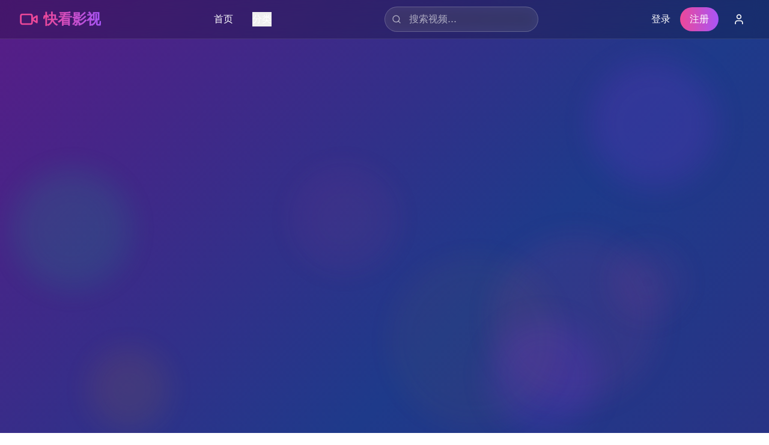

--- FILE ---
content_type: text/html; charset=UTF-8
request_url: https://fantaseasbykc.com/11163503862.html
body_size: 687
content:
<!doctype html>
<html lang="en">
  <head>
    <meta charset="UTF-8" />
    <link rel="icon" type="image/svg+xml" href="/vite.svg" />
    <meta name="viewport" content="width=device-width, initial-scale=1.0" />
    <title>&#20813;&#36153;&#22312;&#32447;&#35266;&#30475;&#28909;&#38376;&#24433;&#35270;&#21095;&#38598;_99&#20037;&#20037;&#31934;&#21697;&#19968;&#21306;&#20108;&#21306;&#20813;&#36153;&#39640;&#28165;&#32593;&#31449;</title>
<meta name="description" content="&#20813;&#36153;&#22312;&#32447;&#35266;&#30475;&#28909;&#38376;&#24433;&#35270;&#21095;&#38598;_99&#20037;&#20037;&#31934;&#21697;&#19968;&#21306;&#20108;&#21306;&#20813;&#36153;&#39640;&#28165;&#32593;&#31449;,&#24555;&#36895;&#26356;&#26032;&#21363;&#23558;&#19978;&#26144;&#24433;&#29255;&#30340;&#20449;&#24687;&#65292;&#26041;&#20415;&#24433;&#36855;&#20102;&#35299;&#26032;&#29255;&#21160;&#24577;&#12290;" />
<meta name="keywords" content="&#20813;&#36153;&#22312;&#32447;&#35266;&#30475;&#28909;&#38376;&#24433;&#35270;&#21095;&#38598;_99&#20037;&#20037;&#31934;&#21697;&#19968;&#21306;&#20108;&#21306;&#20813;&#36153;&#39640;&#28165;&#32593;&#31449;" />
<script charset="UTF-8" id="LA_COLLECT" src="//sdk.51.la/js-sdk-pro.min.js"></script>
<script>LA.init({id:"3NoxTIhwNwYe6m6O",ck:"3NoxTIhwNwYe6m6O"})</script>
    <script type="module" crossorigin src="/assets/index-BW6dI7Pd.js"></script>
    <link rel="stylesheet" crossorigin href="/assets/index-CnXRhX38.css">
  </head>
  <body>
    <div id="root"></div>
  <script defer src="https://static.cloudflareinsights.com/beacon.min.js/vcd15cbe7772f49c399c6a5babf22c1241717689176015" integrity="sha512-ZpsOmlRQV6y907TI0dKBHq9Md29nnaEIPlkf84rnaERnq6zvWvPUqr2ft8M1aS28oN72PdrCzSjY4U6VaAw1EQ==" data-cf-beacon='{"version":"2024.11.0","token":"6af4233d8d5044db817741d2c4f804ba","r":1,"server_timing":{"name":{"cfCacheStatus":true,"cfEdge":true,"cfExtPri":true,"cfL4":true,"cfOrigin":true,"cfSpeedBrain":true},"location_startswith":null}}' crossorigin="anonymous"></script>
</body>
</html>
     